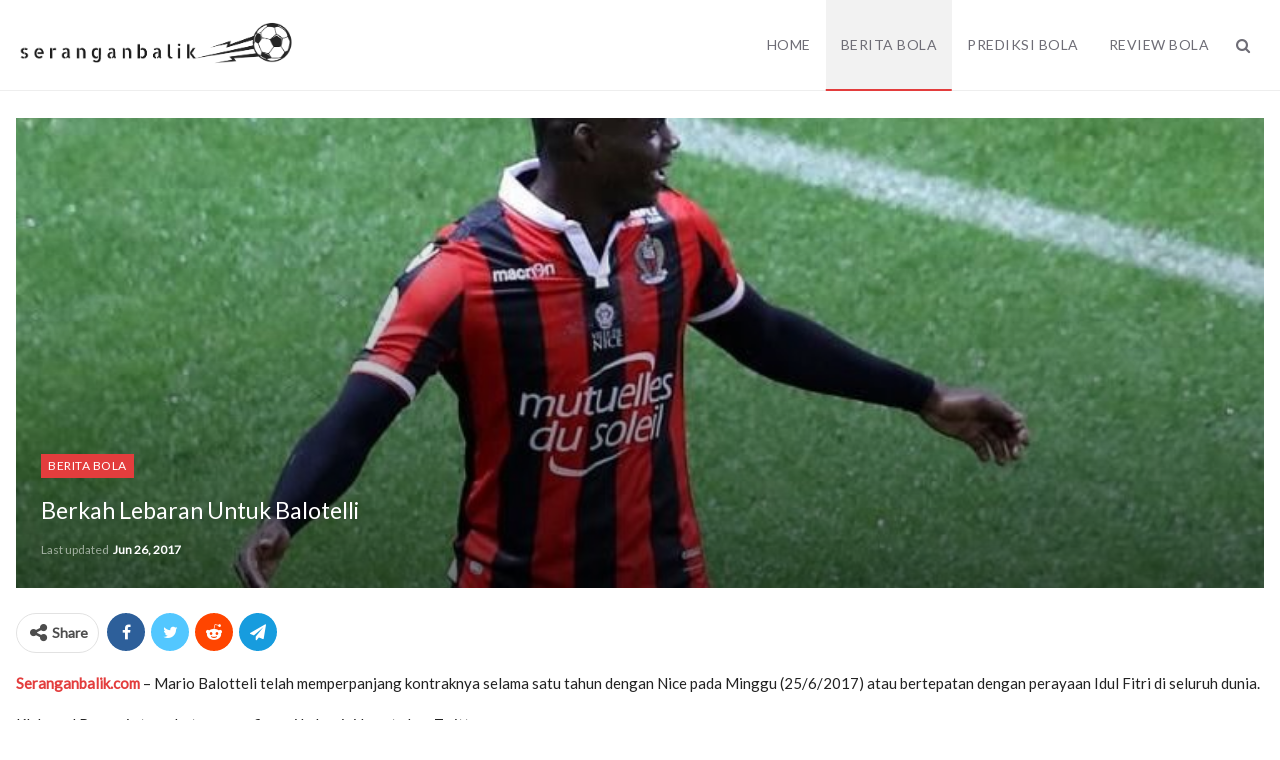

--- FILE ---
content_type: text/html; charset=UTF-8
request_url: https://seranganbalik.com/berkah-lebaran-untuk-balotelli-2118
body_size: 8874
content:
<!DOCTYPE html> <!--[if IE 8]><html class="ie ie8" lang="en-US"> <![endif]--> <!--[if IE 9]><html class="ie ie9" lang="en-US"> <![endif]--> <!--[if gt IE 9]><!--><html lang="en-US"> <!--<![endif]--><head><meta charset="UTF-8"><meta http-equiv="X-UA-Compatible" content="IE=edge"><meta name="viewport" content="width=device-width, initial-scale=1.0"><meta name='robots' content='index, follow, max-image-preview:large, max-snippet:-1, max-video-preview:-1' /><style type='text/css'></style><link rel='stylesheet' id='publisher-theme-classic-magazine-css' href='https://seranganbalik.com/wp-content/themes/publisher/includes/styles/classic-magazine/style.min.css' type='text/css' media='all' /><title>Berkah Lebaran untuk Balotelli &#187; SeranganBalik</title><meta name="description" content="Berkah Lebaran untuk Balotelli, Berita Bola Terbaru, Review Bola Terkini, Prediksi Bola Jitu, Jadwal Bola, Prediksi Skor Bola dan Hasil Pertandingan." /><link rel="canonical" href="https://seranganbalik.com/berkah-lebaran-untuk-balotelli-2118" /><meta property="og:locale" content="en_US" /><meta property="og:type" content="article" /><meta property="og:title" content="Berkah Lebaran untuk Balotelli &#187; SeranganBalik" /><meta property="og:description" content="Berkah Lebaran untuk Balotelli, Berita Bola Terbaru, Review Bola Terkini, Prediksi Bola Jitu, Jadwal Bola, Prediksi Skor Bola dan Hasil Pertandingan." /><meta property="og:url" content="https://seranganbalik.com/berkah-lebaran-untuk-balotelli-2118" /><meta property="og:site_name" content="SeranganBalik" /><meta property="article:published_time" content="2017-06-26T03:52:02+00:00" /><meta property="article:modified_time" content="2017-06-26T03:52:47+00:00" /><meta property="og:image" content="https://seranganbalik.com/wp-content/uploads/2017/06/balo-1.jpg" /><meta property="og:image:width" content="780" /><meta property="og:image:height" content="390" /><meta property="og:image:type" content="image/jpeg" /><meta name="author" content="[SB]" /><meta name="twitter:card" content="summary_large_image" /><meta name="twitter:label1" content="Written by" /><meta name="twitter:data1" content="[SB]" /><meta name="twitter:label2" content="Est. reading time" /><meta name="twitter:data2" content="1 minute" /> <script type="application/ld+json" class="yoast-schema-graph">{"@context":"https://schema.org","@graph":[{"@type":"WebPage","@id":"https://seranganbalik.com/berkah-lebaran-untuk-balotelli-2118","url":"https://seranganbalik.com/berkah-lebaran-untuk-balotelli-2118","name":"Berkah Lebaran untuk Balotelli &#187; SeranganBalik","isPartOf":{"@id":"https://seranganbalik.com/#website"},"primaryImageOfPage":{"@id":"https://seranganbalik.com/berkah-lebaran-untuk-balotelli-2118#primaryimage"},"image":{"@id":"https://seranganbalik.com/berkah-lebaran-untuk-balotelli-2118#primaryimage"},"thumbnailUrl":"https://seranganbalik.com/wp-content/uploads/2017/06/balo-1.jpg","datePublished":"2017-06-26T03:52:02+00:00","dateModified":"2017-06-26T03:52:47+00:00","author":{"@id":"https://seranganbalik.com/#/schema/person/63f19724064c486cf0e9ac43b65a73d5"},"description":"Berkah Lebaran untuk Balotelli, Berita Bola Terbaru, Review Bola Terkini, Prediksi Bola Jitu, Jadwal Bola, Prediksi Skor Bola dan Hasil Pertandingan.","breadcrumb":{"@id":"https://seranganbalik.com/berkah-lebaran-untuk-balotelli-2118#breadcrumb"},"inLanguage":"en-US","potentialAction":[{"@type":"ReadAction","target":["https://seranganbalik.com/berkah-lebaran-untuk-balotelli-2118"]}]},{"@type":"ImageObject","inLanguage":"en-US","@id":"https://seranganbalik.com/berkah-lebaran-untuk-balotelli-2118#primaryimage","url":"https://seranganbalik.com/wp-content/uploads/2017/06/balo-1.jpg","contentUrl":"https://seranganbalik.com/wp-content/uploads/2017/06/balo-1.jpg","width":780,"height":390,"caption":"Berkah Lebaran untuk Balotelli"},{"@type":"BreadcrumbList","@id":"https://seranganbalik.com/berkah-lebaran-untuk-balotelli-2118#breadcrumb","itemListElement":[{"@type":"ListItem","position":1,"name":"Home","item":"https://seranganbalik.com/"},{"@type":"ListItem","position":2,"name":"Berkah Lebaran untuk Balotelli"}]},{"@type":"WebSite","@id":"https://seranganbalik.com/#website","url":"https://seranganbalik.com/","name":"SeranganBalik","description":"Berita Bola Terbaru, Review Bola Terkini, Prediksi Bola Jitu.","potentialAction":[{"@type":"SearchAction","target":{"@type":"EntryPoint","urlTemplate":"https://seranganbalik.com/?s={search_term_string}"},"query-input":{"@type":"PropertyValueSpecification","valueRequired":true,"valueName":"search_term_string"}}],"inLanguage":"en-US"},{"@type":"Person","@id":"https://seranganbalik.com/#/schema/person/63f19724064c486cf0e9ac43b65a73d5","name":"[SB]"}]}</script> <link rel='dns-prefetch' href='//fonts.googleapis.com' /><style id='wp-img-auto-sizes-contain-inline-css' type='text/css'>img:is([sizes=auto i],[sizes^="auto," i]){contain-intrinsic-size:3000px 1500px}
/*# sourceURL=wp-img-auto-sizes-contain-inline-css */</style><style id='wp-block-library-inline-css' type='text/css'>:root{--wp-block-synced-color:#7a00df;--wp-block-synced-color--rgb:122,0,223;--wp-bound-block-color:var(--wp-block-synced-color);--wp-editor-canvas-background:#ddd;--wp-admin-theme-color:#007cba;--wp-admin-theme-color--rgb:0,124,186;--wp-admin-theme-color-darker-10:#006ba1;--wp-admin-theme-color-darker-10--rgb:0,107,160.5;--wp-admin-theme-color-darker-20:#005a87;--wp-admin-theme-color-darker-20--rgb:0,90,135;--wp-admin-border-width-focus:2px}@media (min-resolution:192dpi){:root{--wp-admin-border-width-focus:1.5px}}.wp-element-button{cursor:pointer}:root .has-very-light-gray-background-color{background-color:#eee}:root .has-very-dark-gray-background-color{background-color:#313131}:root .has-very-light-gray-color{color:#eee}:root .has-very-dark-gray-color{color:#313131}:root .has-vivid-green-cyan-to-vivid-cyan-blue-gradient-background{background:linear-gradient(135deg,#00d084,#0693e3)}:root .has-purple-crush-gradient-background{background:linear-gradient(135deg,#34e2e4,#4721fb 50%,#ab1dfe)}:root .has-hazy-dawn-gradient-background{background:linear-gradient(135deg,#faaca8,#dad0ec)}:root .has-subdued-olive-gradient-background{background:linear-gradient(135deg,#fafae1,#67a671)}:root .has-atomic-cream-gradient-background{background:linear-gradient(135deg,#fdd79a,#004a59)}:root .has-nightshade-gradient-background{background:linear-gradient(135deg,#330968,#31cdcf)}:root .has-midnight-gradient-background{background:linear-gradient(135deg,#020381,#2874fc)}:root{--wp--preset--font-size--normal:16px;--wp--preset--font-size--huge:42px}.has-regular-font-size{font-size:1em}.has-larger-font-size{font-size:2.625em}.has-normal-font-size{font-size:var(--wp--preset--font-size--normal)}.has-huge-font-size{font-size:var(--wp--preset--font-size--huge)}.has-text-align-center{text-align:center}.has-text-align-left{text-align:left}.has-text-align-right{text-align:right}.has-fit-text{white-space:nowrap!important}#end-resizable-editor-section{display:none}.aligncenter{clear:both}.items-justified-left{justify-content:flex-start}.items-justified-center{justify-content:center}.items-justified-right{justify-content:flex-end}.items-justified-space-between{justify-content:space-between}.screen-reader-text{border:0;clip-path:inset(50%);height:1px;margin:-1px;overflow:hidden;padding:0;position:absolute;width:1px;word-wrap:normal!important}.screen-reader-text:focus{background-color:#ddd;clip-path:none;color:#444;display:block;font-size:1em;height:auto;left:5px;line-height:normal;padding:15px 23px 14px;text-decoration:none;top:5px;width:auto;z-index:100000}html :where(.has-border-color){border-style:solid}html :where([style*=border-top-color]){border-top-style:solid}html :where([style*=border-right-color]){border-right-style:solid}html :where([style*=border-bottom-color]){border-bottom-style:solid}html :where([style*=border-left-color]){border-left-style:solid}html :where([style*=border-width]){border-style:solid}html :where([style*=border-top-width]){border-top-style:solid}html :where([style*=border-right-width]){border-right-style:solid}html :where([style*=border-bottom-width]){border-bottom-style:solid}html :where([style*=border-left-width]){border-left-style:solid}html :where(img[class*=wp-image-]){height:auto;max-width:100%}:where(figure){margin:0 0 1em}html :where(.is-position-sticky){--wp-admin--admin-bar--position-offset:var(--wp-admin--admin-bar--height,0px)}@media screen and (max-width:600px){html :where(.is-position-sticky){--wp-admin--admin-bar--position-offset:0px}}

/*# sourceURL=wp-block-library-inline-css */</style><style id='global-styles-inline-css' type='text/css'>:root{--wp--preset--aspect-ratio--square: 1;--wp--preset--aspect-ratio--4-3: 4/3;--wp--preset--aspect-ratio--3-4: 3/4;--wp--preset--aspect-ratio--3-2: 3/2;--wp--preset--aspect-ratio--2-3: 2/3;--wp--preset--aspect-ratio--16-9: 16/9;--wp--preset--aspect-ratio--9-16: 9/16;--wp--preset--color--black: #000000;--wp--preset--color--cyan-bluish-gray: #abb8c3;--wp--preset--color--white: #ffffff;--wp--preset--color--pale-pink: #f78da7;--wp--preset--color--vivid-red: #cf2e2e;--wp--preset--color--luminous-vivid-orange: #ff6900;--wp--preset--color--luminous-vivid-amber: #fcb900;--wp--preset--color--light-green-cyan: #7bdcb5;--wp--preset--color--vivid-green-cyan: #00d084;--wp--preset--color--pale-cyan-blue: #8ed1fc;--wp--preset--color--vivid-cyan-blue: #0693e3;--wp--preset--color--vivid-purple: #9b51e0;--wp--preset--gradient--vivid-cyan-blue-to-vivid-purple: linear-gradient(135deg,rgb(6,147,227) 0%,rgb(155,81,224) 100%);--wp--preset--gradient--light-green-cyan-to-vivid-green-cyan: linear-gradient(135deg,rgb(122,220,180) 0%,rgb(0,208,130) 100%);--wp--preset--gradient--luminous-vivid-amber-to-luminous-vivid-orange: linear-gradient(135deg,rgb(252,185,0) 0%,rgb(255,105,0) 100%);--wp--preset--gradient--luminous-vivid-orange-to-vivid-red: linear-gradient(135deg,rgb(255,105,0) 0%,rgb(207,46,46) 100%);--wp--preset--gradient--very-light-gray-to-cyan-bluish-gray: linear-gradient(135deg,rgb(238,238,238) 0%,rgb(169,184,195) 100%);--wp--preset--gradient--cool-to-warm-spectrum: linear-gradient(135deg,rgb(74,234,220) 0%,rgb(151,120,209) 20%,rgb(207,42,186) 40%,rgb(238,44,130) 60%,rgb(251,105,98) 80%,rgb(254,248,76) 100%);--wp--preset--gradient--blush-light-purple: linear-gradient(135deg,rgb(255,206,236) 0%,rgb(152,150,240) 100%);--wp--preset--gradient--blush-bordeaux: linear-gradient(135deg,rgb(254,205,165) 0%,rgb(254,45,45) 50%,rgb(107,0,62) 100%);--wp--preset--gradient--luminous-dusk: linear-gradient(135deg,rgb(255,203,112) 0%,rgb(199,81,192) 50%,rgb(65,88,208) 100%);--wp--preset--gradient--pale-ocean: linear-gradient(135deg,rgb(255,245,203) 0%,rgb(182,227,212) 50%,rgb(51,167,181) 100%);--wp--preset--gradient--electric-grass: linear-gradient(135deg,rgb(202,248,128) 0%,rgb(113,206,126) 100%);--wp--preset--gradient--midnight: linear-gradient(135deg,rgb(2,3,129) 0%,rgb(40,116,252) 100%);--wp--preset--font-size--small: 13px;--wp--preset--font-size--medium: 20px;--wp--preset--font-size--large: 36px;--wp--preset--font-size--x-large: 42px;--wp--preset--spacing--20: 0.44rem;--wp--preset--spacing--30: 0.67rem;--wp--preset--spacing--40: 1rem;--wp--preset--spacing--50: 1.5rem;--wp--preset--spacing--60: 2.25rem;--wp--preset--spacing--70: 3.38rem;--wp--preset--spacing--80: 5.06rem;--wp--preset--shadow--natural: 6px 6px 9px rgba(0, 0, 0, 0.2);--wp--preset--shadow--deep: 12px 12px 50px rgba(0, 0, 0, 0.4);--wp--preset--shadow--sharp: 6px 6px 0px rgba(0, 0, 0, 0.2);--wp--preset--shadow--outlined: 6px 6px 0px -3px rgb(255, 255, 255), 6px 6px rgb(0, 0, 0);--wp--preset--shadow--crisp: 6px 6px 0px rgb(0, 0, 0);}:where(.is-layout-flex){gap: 0.5em;}:where(.is-layout-grid){gap: 0.5em;}body .is-layout-flex{display: flex;}.is-layout-flex{flex-wrap: wrap;align-items: center;}.is-layout-flex > :is(*, div){margin: 0;}body .is-layout-grid{display: grid;}.is-layout-grid > :is(*, div){margin: 0;}:where(.wp-block-columns.is-layout-flex){gap: 2em;}:where(.wp-block-columns.is-layout-grid){gap: 2em;}:where(.wp-block-post-template.is-layout-flex){gap: 1.25em;}:where(.wp-block-post-template.is-layout-grid){gap: 1.25em;}.has-black-color{color: var(--wp--preset--color--black) !important;}.has-cyan-bluish-gray-color{color: var(--wp--preset--color--cyan-bluish-gray) !important;}.has-white-color{color: var(--wp--preset--color--white) !important;}.has-pale-pink-color{color: var(--wp--preset--color--pale-pink) !important;}.has-vivid-red-color{color: var(--wp--preset--color--vivid-red) !important;}.has-luminous-vivid-orange-color{color: var(--wp--preset--color--luminous-vivid-orange) !important;}.has-luminous-vivid-amber-color{color: var(--wp--preset--color--luminous-vivid-amber) !important;}.has-light-green-cyan-color{color: var(--wp--preset--color--light-green-cyan) !important;}.has-vivid-green-cyan-color{color: var(--wp--preset--color--vivid-green-cyan) !important;}.has-pale-cyan-blue-color{color: var(--wp--preset--color--pale-cyan-blue) !important;}.has-vivid-cyan-blue-color{color: var(--wp--preset--color--vivid-cyan-blue) !important;}.has-vivid-purple-color{color: var(--wp--preset--color--vivid-purple) !important;}.has-black-background-color{background-color: var(--wp--preset--color--black) !important;}.has-cyan-bluish-gray-background-color{background-color: var(--wp--preset--color--cyan-bluish-gray) !important;}.has-white-background-color{background-color: var(--wp--preset--color--white) !important;}.has-pale-pink-background-color{background-color: var(--wp--preset--color--pale-pink) !important;}.has-vivid-red-background-color{background-color: var(--wp--preset--color--vivid-red) !important;}.has-luminous-vivid-orange-background-color{background-color: var(--wp--preset--color--luminous-vivid-orange) !important;}.has-luminous-vivid-amber-background-color{background-color: var(--wp--preset--color--luminous-vivid-amber) !important;}.has-light-green-cyan-background-color{background-color: var(--wp--preset--color--light-green-cyan) !important;}.has-vivid-green-cyan-background-color{background-color: var(--wp--preset--color--vivid-green-cyan) !important;}.has-pale-cyan-blue-background-color{background-color: var(--wp--preset--color--pale-cyan-blue) !important;}.has-vivid-cyan-blue-background-color{background-color: var(--wp--preset--color--vivid-cyan-blue) !important;}.has-vivid-purple-background-color{background-color: var(--wp--preset--color--vivid-purple) !important;}.has-black-border-color{border-color: var(--wp--preset--color--black) !important;}.has-cyan-bluish-gray-border-color{border-color: var(--wp--preset--color--cyan-bluish-gray) !important;}.has-white-border-color{border-color: var(--wp--preset--color--white) !important;}.has-pale-pink-border-color{border-color: var(--wp--preset--color--pale-pink) !important;}.has-vivid-red-border-color{border-color: var(--wp--preset--color--vivid-red) !important;}.has-luminous-vivid-orange-border-color{border-color: var(--wp--preset--color--luminous-vivid-orange) !important;}.has-luminous-vivid-amber-border-color{border-color: var(--wp--preset--color--luminous-vivid-amber) !important;}.has-light-green-cyan-border-color{border-color: var(--wp--preset--color--light-green-cyan) !important;}.has-vivid-green-cyan-border-color{border-color: var(--wp--preset--color--vivid-green-cyan) !important;}.has-pale-cyan-blue-border-color{border-color: var(--wp--preset--color--pale-cyan-blue) !important;}.has-vivid-cyan-blue-border-color{border-color: var(--wp--preset--color--vivid-cyan-blue) !important;}.has-vivid-purple-border-color{border-color: var(--wp--preset--color--vivid-purple) !important;}.has-vivid-cyan-blue-to-vivid-purple-gradient-background{background: var(--wp--preset--gradient--vivid-cyan-blue-to-vivid-purple) !important;}.has-light-green-cyan-to-vivid-green-cyan-gradient-background{background: var(--wp--preset--gradient--light-green-cyan-to-vivid-green-cyan) !important;}.has-luminous-vivid-amber-to-luminous-vivid-orange-gradient-background{background: var(--wp--preset--gradient--luminous-vivid-amber-to-luminous-vivid-orange) !important;}.has-luminous-vivid-orange-to-vivid-red-gradient-background{background: var(--wp--preset--gradient--luminous-vivid-orange-to-vivid-red) !important;}.has-very-light-gray-to-cyan-bluish-gray-gradient-background{background: var(--wp--preset--gradient--very-light-gray-to-cyan-bluish-gray) !important;}.has-cool-to-warm-spectrum-gradient-background{background: var(--wp--preset--gradient--cool-to-warm-spectrum) !important;}.has-blush-light-purple-gradient-background{background: var(--wp--preset--gradient--blush-light-purple) !important;}.has-blush-bordeaux-gradient-background{background: var(--wp--preset--gradient--blush-bordeaux) !important;}.has-luminous-dusk-gradient-background{background: var(--wp--preset--gradient--luminous-dusk) !important;}.has-pale-ocean-gradient-background{background: var(--wp--preset--gradient--pale-ocean) !important;}.has-electric-grass-gradient-background{background: var(--wp--preset--gradient--electric-grass) !important;}.has-midnight-gradient-background{background: var(--wp--preset--gradient--midnight) !important;}.has-small-font-size{font-size: var(--wp--preset--font-size--small) !important;}.has-medium-font-size{font-size: var(--wp--preset--font-size--medium) !important;}.has-large-font-size{font-size: var(--wp--preset--font-size--large) !important;}.has-x-large-font-size{font-size: var(--wp--preset--font-size--x-large) !important;}
/*# sourceURL=global-styles-inline-css */</style><style id='classic-theme-styles-inline-css' type='text/css'>/*! This file is auto-generated */
.wp-block-button__link{color:#fff;background-color:#32373c;border-radius:9999px;box-shadow:none;text-decoration:none;padding:calc(.667em + 2px) calc(1.333em + 2px);font-size:1.125em}.wp-block-file__button{background:#32373c;color:#fff;text-decoration:none}
/*# sourceURL=/wp-includes/css/classic-themes.min.css */</style><link rel='stylesheet' id='bf-slick-css' href='https://seranganbalik.com/wp-content/themes/publisher/includes/libs/better-framework/assets/css/slick.min.css' type='text/css' media='all' /><link rel='stylesheet' id='pretty-photo-css' href='https://seranganbalik.com/wp-content/themes/publisher/includes/libs/better-framework/assets/css/pretty-photo.min.css' type='text/css' media='all' /><link rel='stylesheet' id='bs-icons-css' href='https://seranganbalik.com/wp-content/cache/wmac/css/wmac_single_5ef2f28c8fcd8dff1b049f8d439ae597.css' type='text/css' media='all' /><link rel='stylesheet' id='theme-libs-css' href='https://seranganbalik.com/wp-content/themes/publisher/css/theme-libs.min.css' type='text/css' media='all' /><link rel='stylesheet' id='publisher-css' href='https://seranganbalik.com/wp-content/themes/publisher/style-7.8.0.min.css' type='text/css' media='all' /> <script type="text/javascript" src="https://seranganbalik.com/wp-content/plugins/jquery-manager/assets/js/jquery-3.5.1.min.js" id="jquery-core-js"></script> <script type="text/javascript" id="wbcr_clearfy-css-lazy-load-js-extra">var wbcr_clearfy_async_links = {"wbcr_clearfy-font-awesome":"https://seranganbalik.com/wp-content/themes/publisher/includes/libs/better-framework/assets/css/font-awesome.min.css","wbcr_clearfy-google-fonts":"https://fonts.googleapis.com/css?family=Lato:400,400italic&display=swap"};
//# sourceURL=wbcr_clearfy-css-lazy-load-js-extra</script> <script type="text/javascript" src="https://seranganbalik.com/wp-content/plugins/clearfy/assets/js/css-lazy-load.min.js?ver=2.4.1" id="wbcr_clearfy-css-lazy-load-js"></script> <link rel="https://api.w.org/" href="https://seranganbalik.com/wp-json/" /><link rel="alternate" title="JSON" type="application/json" href="https://seranganbalik.com/wp-json/wp/v2/posts/2118" /><script type="application/ld+json">{
    "@context": "http:\/\/schema.org\/",
    "@type": "Organization",
    "@id": "#organization",
    "logo": {
        "@type": "ImageObject",
        "url": "https:\/\/seranganbalik.com\/wp-content\/uploads\/2017\/04\/serbal-min.png"
    },
    "url": "https:\/\/seranganbalik.com\/",
    "name": "SeranganBalik",
    "description": "Berita Bola Terbaru, Review Bola Terkini, Prediksi Bola Jitu."
}</script> <script type="application/ld+json">{
    "@context": "http:\/\/schema.org\/",
    "@type": "WebSite",
    "name": "SeranganBalik",
    "alternateName": "Berita Bola Terbaru, Review Bola Terkini, Prediksi Bola Jitu.",
    "url": "https:\/\/seranganbalik.com\/"
}</script> <script type="application/ld+json">{
    "@context": "http:\/\/schema.org\/",
    "@type": "NewsArticle",
    "headline": "Berkah Lebaran untuk Balotelli",
    "description": "Seranganbalik.com - Mario Balotteli telah memperpanjang kontraknya selama satu tahun dengan Nice pada Minggu (25\/6\/2017) atau bertepatan dengan perayaan Idul Fitri di seluruh dunia.Klub asal Perancis tersebut mengonfirmasi kabar ini lewat akun Twitte",
    "datePublished": "2017-06-26",
    "dateModified": "2017-06-26",
    "author": {
        "@type": "Person",
        "@id": "#person-SB",
        "name": "[SB]"
    },
    "image": {
        "@type": "ImageObject",
        "url": "https:\/\/seranganbalik.com\/wp-content\/uploads\/2017\/06\/balo-1.jpg",
        "width": 780,
        "height": 390
    },
    "publisher": {
        "@id": "#organization"
    },
    "mainEntityOfPage": "https:\/\/seranganbalik.com\/berkah-lebaran-untuk-balotelli-2118"
}</script> <link rel='stylesheet' id='7.8.0-1766928196' href='https://seranganbalik.com/wp-content/cache/wmac/css/wmac_single_dd793fea76a8924d73469a41a15ba8c4.css' type='text/css' media='all' /><link rel="icon" href="https://seranganbalik.com/wp-content/uploads/2019/08/favicon.ico" sizes="32x32" /><link rel="icon" href="https://seranganbalik.com/wp-content/uploads/2019/08/favicon.ico" sizes="192x192" /><link rel="apple-touch-icon" href="https://seranganbalik.com/wp-content/uploads/2019/08/favicon.ico" /><meta name="msapplication-TileImage" content="https://seranganbalik.com/wp-content/uploads/2019/08/favicon.ico" /></head><body data-rsssl=1 class="wp-singular post-template-default single single-post postid-2118 single-format-standard wp-theme-publisher bs-theme bs-publisher bs-publisher-classic-magazine active-light-box ltr close-rh page-layout-3-col-0 full-width active-sticky-sidebar main-menu-sticky-smart single-prim-cat-1 single-cat-1  bs-ll-d" dir="ltr"><div class="main-wrap content-main-wrap"><header id="header" class="site-header header-style-6 full-width" itemscope="itemscope" itemtype="https://schema.org/WPHeader"><div class="content-wrap"><div class="container"><div class="header-inner clearfix"><div id="site-branding" class="site-branding"><p  id="site-title" class="logo h1 img-logo"> <a href="https://seranganbalik.com/" itemprop="url" rel="home"> <img id="site-logo" src="https://seranganbalik.com/wp-content/uploads/2017/04/serbal-min.png"
 alt="SeranganBalik"  data-bsrjs="https://seranganbalik.com/wp-content/uploads/2017/04/serbal-min.png"  /> <span class="site-title">SeranganBalik - Berita Bola Terbaru, Review Bola Terkini, Prediksi Bola Jitu.</span> </a></p></div><nav id="menu-main" class="menu main-menu-container  show-search-item menu-actions-btn-width-1" role="navigation" itemscope="itemscope" itemtype="https://schema.org/SiteNavigationElement"><div class="menu-action-buttons width-1"><div class="search-container close"> <span class="search-handler"><i class="fa fa-search"></i></span><div class="search-box clearfix"><form role="search" method="get" class="search-form clearfix" action="https://seranganbalik.com"> <input type="search" class="search-field"
 placeholder="Search..."
 value="" name="s"
 title="Search for:"
 autocomplete="off"> <input type="submit" class="search-submit" value="Search"></form></div></div></div><ul id="main-navigation" class="main-menu menu bsm-pure clearfix"><li id="menu-item-14" class="menu-item menu-item-type-custom menu-item-object-custom menu-item-home better-anim-fade menu-item-14"><a href="https://seranganbalik.com/">Home</a></li><li id="menu-item-16" class="menu-item menu-item-type-taxonomy menu-item-object-category current-post-ancestor current-menu-parent current-post-parent menu-term-1 better-anim-fade menu-item-16"><a href="https://seranganbalik.com/category/berita-bola">Berita Bola</a></li><li id="menu-item-17" class="menu-item menu-item-type-taxonomy menu-item-object-category menu-term-2 better-anim-fade menu-item-17"><a href="https://seranganbalik.com/category/prediksi-bola">Prediksi Bola</a></li><li id="menu-item-18" class="menu-item menu-item-type-taxonomy menu-item-object-category menu-term-3 better-anim-fade menu-item-18"><a href="https://seranganbalik.com/category/review-bola">Review Bola</a></li></ul></nav></div></div></div></header><div class="rh-header clearfix light deferred-block-exclude"><div class="rh-container clearfix"><div class="menu-container close"> <span class="menu-handler"><span class="lines"></span></span></div><div class="logo-container rh-img-logo"> <a href="https://seranganbalik.com/" itemprop="url" rel="home"> <img src="https://seranganbalik.com/wp-content/uploads/2017/04/serbal-min.png"
 alt="SeranganBalik"  data-bsrjs="https://seranganbalik.com/wp-content/uploads/2017/04/serbal-min.png"  /> </a></div></div></div><div class="content-wrap"><main id="content" class="content-container"><div class="container layout-3-col layout-3-col-0 container post-template-11"><div class="row main-section"><div class="col-sm-12 content-column"><div class="single-container"><article id="post-2118" class="post-2118 post type-post status-publish format-standard has-post-thumbnail  category-berita-bola single-post-content"><div
 class="post-header post-tp-11-header bs-lazy wfi"  alt="Berkah Lebaran untuk Balotelli" title="Berkah Lebaran untuk Balotelli" style="background-image: url(https://seranganbalik.com/wp-content/uploads/2017/06/balo-1-750x390.jpg);" data-bsrjs="https://seranganbalik.com/wp-content/uploads/2017/06/balo-1.jpg"><div class="post-header-inner"><div class="post-header-title"><div class="term-badges floated"><span class="term-badge term-1"><a href="https://seranganbalik.com/category/berita-bola">Berita Bola</a></span></div><h1 class="single-post-title"> <span class="post-title" itemprop="headline">Berkah Lebaran untuk Balotelli</span></h1><div class="post-meta single-post-meta"> <span class="time"><time class="post-published updated"
 datetime="2017-06-26T10:52:47+07:00">Last updated <b>Jun 26, 2017</b></time></span></div></div></div></div><div class="post-share single-post-share top-share clearfix style-2"><div class="post-share-btn-group"></div><div class="share-handler-wrap "> <span class="share-handler post-share-btn rank-default"> <i class="bf-icon  fa fa-share-alt"></i> <b class="text">Share</b> </span> <span class="social-item facebook"><a href="https://www.facebook.com/sharer.php?u=https%3A%2F%2Fseranganbalik.com%2Fberkah-lebaran-untuk-balotelli-2118" target="_blank" rel="nofollow noreferrer" class="bs-button-el" onclick="window.open(this.href, 'share-facebook','left=50,top=50,width=600,height=320,toolbar=0'); return false;"><span class="icon"><i class="bf-icon fa fa-facebook"></i></span></a></span><span class="social-item twitter"><a href="https://twitter.com/share?text=Berkah Lebaran untuk Balotelli&url=https%3A%2F%2Fseranganbalik.com%2Fberkah-lebaran-untuk-balotelli-2118" target="_blank" rel="nofollow noreferrer" class="bs-button-el" onclick="window.open(this.href, 'share-twitter','left=50,top=50,width=600,height=320,toolbar=0'); return false;"><span class="icon"><i class="bf-icon fa fa-twitter"></i></span></a></span><span class="social-item reddit"><a href="https://reddit.com/submit?url=https%3A%2F%2Fseranganbalik.com%2Fberkah-lebaran-untuk-balotelli-2118&title=Berkah Lebaran untuk Balotelli" target="_blank" rel="nofollow noreferrer" class="bs-button-el" onclick="window.open(this.href, 'share-reddit','left=50,top=50,width=600,height=320,toolbar=0'); return false;"><span class="icon"><i class="bf-icon fa fa-reddit-alien"></i></span></a></span><span class="social-item whatsapp"><a href="whatsapp://send?text=Berkah Lebaran untuk Balotelli %0A%0A https%3A%2F%2Fseranganbalik.com%2Fberkah-lebaran-untuk-balotelli-2118" target="_blank" rel="nofollow noreferrer" class="bs-button-el" onclick="window.open(this.href, 'share-whatsapp','left=50,top=50,width=600,height=320,toolbar=0'); return false;"><span class="icon"><i class="bf-icon fa fa-whatsapp"></i></span></a></span><span class="social-item telegram"><a href="https://telegram.me/share/url?url=https%3A%2F%2Fseranganbalik.com%2Fberkah-lebaran-untuk-balotelli-2118&text=Berkah Lebaran untuk Balotelli" target="_blank" rel="nofollow noreferrer" class="bs-button-el" onclick="window.open(this.href, 'share-telegram','left=50,top=50,width=600,height=320,toolbar=0'); return false;"><span class="icon"><i class="bf-icon fa fa-send"></i></span></a></span></div></div><div class="entry-content clearfix single-post-content"><p><a href="berkah-lebaran-untuk-balotelli-2118"><strong>Seranganbalik.com</strong> </a>&#8211; Mario Balotteli telah memperpanjang kontraknya selama satu tahun dengan Nice pada Minggu (25/6/2017) atau bertepatan dengan perayaan Idul Fitri di seluruh dunia.</p><p>Klub asal Perancis tersebut mengonfirmasi kabar ini lewat akun Twitter-nya.</p><p>Penyerang asal Italia tersebut bergabung dengan Nice dari Liverpool secara gratis pada 2016. Saat itu, Super Mario menandatangani kontrak satu tahun.</p><p>Balotelli menjalani musim yang luar biasa bersama Nice. Dia mencetak 17 gol dari 28 penampilan di semua kompetisi. Catatan tersebut membuat Balotelli menjadi pencetak gol terbanyak di Nice.</p><p>Dia juga berperan besar membawa Nice finis di peringkat ketiga klasemen akhir Ligue 1 sehingga klub tersebut lolos ke play-off Liga Champions.</p><p>Keputusan Balotelli ini bikin Borussia Dortmund dan Besiktas gigit jari. Sebelumnya, mereka bersaing untuk mendapatkan tanda tangan penyerang berusia 26 tahun tersebut.</p></div></article><section class="next-prev-post clearfix"><div class="prev-post"><p class="pre-title heading-typo"><i
 class="fa fa-arrow-left"></i> Prev Post</p><p class="title heading-typo"><a href="https://seranganbalik.com/joachim-loew-waspadai-kebangkitan-brasil-pada-piala-dunia-2018-2-2113" rel="prev">Joachim Loew Waspadai Kebangkitan Brasil pada Piala Dunia 2018</a></p></div><div class="next-post"><p class="pre-title heading-typo">Next Post <i
 class="fa fa-arrow-right"></i></p><p class="title heading-typo"><a href="https://seranganbalik.com/frank-lampard-romelu-lukaku-paling-pas-gantikan-diego-costa-2122" rel="next">Frank Lampard : Romelu Lukaku Paling Pas Gantikan Diego Costa</a></p></div></section></div></div></div></div></main></div><footer id="site-footer" class="site-footer full-width"><div class="footer-widgets light-text"><div class="content-wrap"><div class="container"><div class="row"><div class="col-sm-4"><aside id="sidebar-footer-1" class="sidebar" role="complementary" aria-label="Footer - Column 1 Sidebar" itemscope="itemscope" itemtype="https://schema.org/WPSideBar"><div id="nav_menu-5" class=" h-ni w-nt footer-widget footer-column-1 widget widget_nav_menu"><div class="menu-backlink-container"><ul id="menu-backlink" class="menu"><li id="menu-item-6958" class="menu-have-icon menu-icon-type-fontawesome menu-item menu-item-type-custom menu-item-object-custom menu-item-6958"><a target="_blank" href="https://mdewa.com"><i class="bf-icon  fa fa-heart"></i>Judi Slot Online</a></li><li id="menu-item-10211" class="menu-have-icon menu-icon-type-fontawesome menu-item menu-item-type-custom menu-item-object-custom menu-item-10211"><a target="_blank" href="https://mahadewa88.bet/"><i class="bf-icon  fa fa-gamepad"></i>Situs Judi Online</a></li><li id="menu-item-9902" class="menu-item menu-item-type-custom menu-item-object-custom menu-item-9902"><a target="_blank" href="https://mdewa.net">Slot Online MahaDewa88</a></li><li id="menu-item-8888" class="menu-item menu-item-type-custom menu-item-object-custom menu-item-8888"><a target="_blank" href="https://agenbetgratis.com/">Agen Bet Gratis</a></li></ul></div></div></aside></div><div class="col-sm-4"><aside id="sidebar-footer-2" class="sidebar" role="complementary" aria-label="Footer - Column 2 Sidebar" itemscope="itemscope" itemtype="https://schema.org/WPSideBar"></aside></div><div class="col-sm-4"><aside id="sidebar-footer-3" class="sidebar" role="complementary" aria-label="Footer - Column 3 Sidebar" itemscope="itemscope" itemtype="https://schema.org/WPSideBar"><div id="custom_html-4" class="widget_text  h-ni w-nt footer-widget footer-column-3 widget widget_custom_html"><div class="textwidget custom-html-widget"><p><a href="https://mahadewa88.com" title="MahaDewa88">MahaDewa88</a> adalah <a href="https://178.128.100.88" title="Situs Slot Online Terpercaya">Situs Slot Online Terpercaya</a> Uang Asli di Indonesia Segera daftarkan diri anda dan dapatkan bonus 3 juta setiap hari.
 Segera daftar di <a href="https://128.199.88.77/">MahaDewa88</a>, mainkan terus gamenya,  cek <a href="https://mahadewa88.co">RTP slot gacor</a> hari ini dan kejar jackpot sensasionalnya.</p></div></div></aside></div></div></div></div></div><div class="copy-footer"><div class="content-wrap"><div class="container"><div class="row footer-copy-row"><div class="copy-1 col-lg-6 col-md-6 col-sm-6 col-xs-12"> © 2026 - SeranganBalik</div><div class="copy-2 col-lg-6 col-md-6 col-sm-6 col-xs-12"> Berita Bola Terkini, Prediksi Bola Jitu Online</div></div></div></div></div></footer></div> <span class="back-top"><i class="fa fa-arrow-up"></i></span> <script type="speculationrules">{"prefetch":[{"source":"document","where":{"and":[{"href_matches":"/*"},{"not":{"href_matches":["/wp-*.php","/wp-admin/*","/wp-content/uploads/*","/wp-content/*","/wp-content/plugins/*","/wp-content/themes/publisher/*","/*\\?(.+)"]}},{"not":{"selector_matches":"a[rel~=\"nofollow\"]"}},{"not":{"selector_matches":".no-prefetch, .no-prefetch a"}}]},"eagerness":"conservative"}]}</script> <div class="rh-cover noscroll gr-4 no-login-icon no-social-icon" > <span class="rh-close"></span><div class="rh-panel rh-pm"><div class="rh-p-h"></div><div class="rh-p-b"><div class="rh-c-m clearfix"></div><form role="search" method="get" class="search-form" action="https://seranganbalik.com"> <input type="search" class="search-field"
 placeholder="Search..."
 value="" name="s"
 title="Search for:"
 autocomplete="off"> <input type="submit" class="search-submit" value=""></form></div></div></div> <script type="text/javascript" id="publisher-theme-pagination-js-extra">var bs_pagination_loc = {"loading":"\u003Cdiv class=\"bs-loading\"\u003E\u003Cdiv\u003E\u003C/div\u003E\u003Cdiv\u003E\u003C/div\u003E\u003Cdiv\u003E\u003C/div\u003E\u003Cdiv\u003E\u003C/div\u003E\u003Cdiv\u003E\u003C/div\u003E\u003Cdiv\u003E\u003C/div\u003E\u003Cdiv\u003E\u003C/div\u003E\u003Cdiv\u003E\u003C/div\u003E\u003Cdiv\u003E\u003C/div\u003E\u003C/div\u003E"};
//# sourceURL=publisher-theme-pagination-js-extra</script> <script type="text/javascript" src="https://seranganbalik.com/wp-content/themes/publisher/includes/libs/bs-theme-core/listing-pagin/assets/js/bs-ajax-pagination.min.js?ver=7.8.0" id="publisher-theme-pagination-js"></script> <script type="text/javascript" src="https://seranganbalik.com/wp-content/themes/publisher/includes/libs/better-framework/assets/js/slick.min.js?ver=3.11.2" id="bf-slick-js"></script> <script type="text/javascript" src="https://seranganbalik.com/wp-content/themes/publisher/includes/libs/better-framework/assets/js/element-query.min.js?ver=3.11.2" id="element-query-js"></script> <script type="text/javascript" src="https://seranganbalik.com/wp-content/themes/publisher/js/theme-libs.min.js?ver=7.8.0" id="theme-libs-js"></script> <script type="text/javascript" src="https://seranganbalik.com/wp-content/themes/publisher/includes/libs/better-framework/assets/js/pretty-photo.min.js?ver=3.11.2" id="pretty-photo-js"></script> <script type="text/javascript" id="publisher-js-extra">var publisher_theme_global_loc = {"page":{"boxed":"full-width"},"header":{"style":"style-6","boxed":"full-width"},"ajax_url":"https://seranganbalik.com/wp-admin/admin-ajax.php","loading":"\u003Cdiv class=\"bs-loading\"\u003E\u003Cdiv\u003E\u003C/div\u003E\u003Cdiv\u003E\u003C/div\u003E\u003Cdiv\u003E\u003C/div\u003E\u003Cdiv\u003E\u003C/div\u003E\u003Cdiv\u003E\u003C/div\u003E\u003Cdiv\u003E\u003C/div\u003E\u003Cdiv\u003E\u003C/div\u003E\u003Cdiv\u003E\u003C/div\u003E\u003Cdiv\u003E\u003C/div\u003E\u003C/div\u003E","translations":{"tabs_all":"All","tabs_more":"More","lightbox_expand":"Expand the image","lightbox_close":"Close"},"lightbox":{"not_classes":""},"main_menu":{"more_menu":"enable"},"top_menu":{"more_menu":"enable"},"skyscraper":{"sticky_gap":30,"sticky":false,"position":""},"share":{"more":true},"refresh_googletagads":"1","get_locale":"en-US","notification":{"subscribe_msg":"By clicking the subscribe button you will never miss the new articles!","subscribed_msg":"You're subscribed to notifications","subscribe_btn":"Subscribe","subscribed_btn":"Unsubscribe"}};
var publisher_theme_ajax_search_loc = {"ajax_url":"https://seranganbalik.com/wp-admin/admin-ajax.php","previewMarkup":"\u003Cdiv class=\"ajax-search-results-wrapper ajax-search-no-product\"\u003E\n\t\u003Cdiv class=\"ajax-search-results\"\u003E\n\t\t\u003Cdiv class=\"ajax-ajax-posts-list\"\u003E\n\t\t\t\u003Cdiv class=\"ajax-posts-column\"\u003E\n\t\t\t\t\u003Cdiv class=\"clean-title heading-typo\"\u003E\n\t\t\t\t\t\u003Cspan\u003EPosts\u003C/span\u003E\n\t\t\t\t\u003C/div\u003E\n\t\t\t\t\u003Cdiv class=\"posts-lists\" data-section-name=\"posts\"\u003E\u003C/div\u003E\n\t\t\t\u003C/div\u003E\n\t\t\u003C/div\u003E\n\t\t\u003Cdiv class=\"ajax-taxonomy-list\"\u003E\n\t\t\t\u003Cdiv class=\"ajax-categories-columns\"\u003E\n\t\t\t\t\u003Cdiv class=\"clean-title heading-typo\"\u003E\n\t\t\t\t\t\u003Cspan\u003ECategories\u003C/span\u003E\n\t\t\t\t\u003C/div\u003E\n\t\t\t\t\u003Cdiv class=\"posts-lists\" data-section-name=\"categories\"\u003E\u003C/div\u003E\n\t\t\t\u003C/div\u003E\n\t\t\t\u003Cdiv class=\"ajax-tags-columns\"\u003E\n\t\t\t\t\u003Cdiv class=\"clean-title heading-typo\"\u003E\n\t\t\t\t\t\u003Cspan\u003ETags\u003C/span\u003E\n\t\t\t\t\u003C/div\u003E\n\t\t\t\t\u003Cdiv class=\"posts-lists\" data-section-name=\"tags\"\u003E\u003C/div\u003E\n\t\t\t\u003C/div\u003E\n\t\t\u003C/div\u003E\n\t\u003C/div\u003E\n\u003C/div\u003E\n","full_width":"0"};
//# sourceURL=publisher-js-extra</script> <script type="text/javascript" src="https://seranganbalik.com/wp-content/themes/publisher/js/theme.min.js?ver=7.8.0" id="publisher-js"></script> </body></html>
<!-- Cached by WP-Optimize (gzip) - https://teamupdraft.com/wp-optimize/ - Last modified: January 2, 2026 5:27 AM (UTC:7) -->
